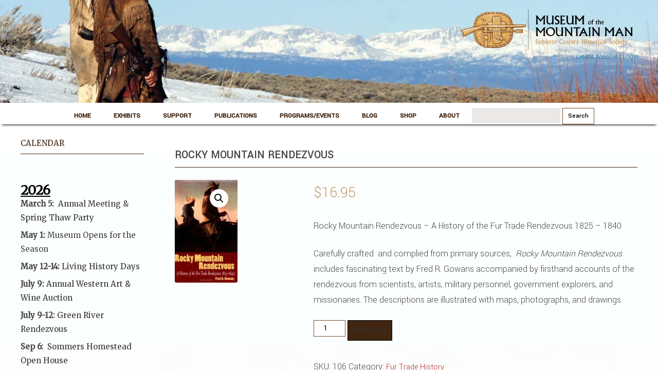

--- FILE ---
content_type: text/html; charset=UTF-8
request_url: https://museumofthemountainman.com/product/rocky-mountain-rendezvous/
body_size: 16410
content:
<!DOCTYPE html>
<!--[if IE 7]>
<html class="ie ie7" lang="en-US">
<![endif]-->
<!--[if IE 8]>
<html class="ie ie8" lang="en-US">
<![endif]-->
<!--[if !(IE 7) | !(IE 8)  ]><!-->
<html lang="en-US">
<!--<![endif]-->
<head>
<link href='http://fonts.googleapis.com/css?family=Buenard' rel='stylesheet' type='text/css'>
<meta charset="UTF-8" />
<meta name="viewport" content="width=device-width" />
<title>Rocky Mountain Rendezvous - Museum of the Mountain Man</title>
<link rel="profile" href="http://gmpg.org/xfn/11" />
<link rel="pingback" href="https://museumofthemountainman.com/xmlrpc.php" />
<!--[if lt IE 9]>
<script src="https://museumofthemountainman.com/wp-content/themes/MountainManMuseum/js/html5.js" type="text/javascript"></script>
<![endif]-->
<meta name='robots' content='index, follow, max-image-preview:large, max-snippet:-1, max-video-preview:-1' />

	<!-- This site is optimized with the Yoast SEO plugin v26.7 - https://yoast.com/wordpress/plugins/seo/ -->
	<link rel="canonical" href="https://museumofthemountainman.com/product/rocky-mountain-rendezvous/" />
	<meta name="twitter:card" content="summary_large_image" />
	<meta name="twitter:title" content="Rocky Mountain Rendezvous - Museum of the Mountain Man" />
	<meta name="twitter:description" content="Rocky Mountain Rendezvous - A History of the Fur Trade Rendezvous 1825 - 1840  Carefully crafted  and complied from primary sources,  Rocky Mountain Rendezvous includes fascinating text by Fred R. Gowans accompanied by firsthand accounts of the rendezvous from scientists, artists, military personnel, government explorers, and missionaries. The descriptions are illustrated with maps, photographs, and drawings." />
	<meta name="twitter:image" content="https://museumofthemountainman.com/wp-content/uploads/2014/05/8447522.jpg" />
	<meta name="twitter:label1" content="Est. reading time" />
	<meta name="twitter:data1" content="1 minute" />
	<script type="application/ld+json" class="yoast-schema-graph">{"@context":"https://schema.org","@graph":[{"@type":"WebPage","@id":"https://museumofthemountainman.com/product/rocky-mountain-rendezvous/","url":"https://museumofthemountainman.com/product/rocky-mountain-rendezvous/","name":"Rocky Mountain Rendezvous - Museum of the Mountain Man","isPartOf":{"@id":"https://museumofthemountainman.com/#website"},"primaryImageOfPage":{"@id":"https://museumofthemountainman.com/product/rocky-mountain-rendezvous/#primaryimage"},"image":{"@id":"https://museumofthemountainman.com/product/rocky-mountain-rendezvous/#primaryimage"},"thumbnailUrl":"https://museumofthemountainman.com/wp-content/uploads/2014/05/8447522.jpg","datePublished":"2014-05-30T22:05:51+00:00","dateModified":"2025-01-03T01:56:35+00:00","breadcrumb":{"@id":"https://museumofthemountainman.com/product/rocky-mountain-rendezvous/#breadcrumb"},"inLanguage":"en-US","potentialAction":[{"@type":"ReadAction","target":["https://museumofthemountainman.com/product/rocky-mountain-rendezvous/"]}]},{"@type":"ImageObject","inLanguage":"en-US","@id":"https://museumofthemountainman.com/product/rocky-mountain-rendezvous/#primaryimage","url":"https://museumofthemountainman.com/wp-content/uploads/2014/05/8447522.jpg","contentUrl":"https://museumofthemountainman.com/wp-content/uploads/2014/05/8447522.jpg","width":122,"height":200},{"@type":"BreadcrumbList","@id":"https://museumofthemountainman.com/product/rocky-mountain-rendezvous/#breadcrumb","itemListElement":[{"@type":"ListItem","position":1,"name":"Home","item":"https://museumofthemountainman.com/"},{"@type":"ListItem","position":2,"name":"Rocky Mountain Rendezvous"}]},{"@type":"WebSite","@id":"https://museumofthemountainman.com/#website","url":"https://museumofthemountainman.com/","name":"Museum of the Mountain Man","description":"Pinedale, Wyoming","potentialAction":[{"@type":"SearchAction","target":{"@type":"EntryPoint","urlTemplate":"https://museumofthemountainman.com/?s={search_term_string}"},"query-input":{"@type":"PropertyValueSpecification","valueRequired":true,"valueName":"search_term_string"}}],"inLanguage":"en-US"}]}</script>
	<!-- / Yoast SEO plugin. -->


<link rel='dns-prefetch' href='//fonts.googleapis.com' />
<link rel='dns-prefetch' href='//www.googletagmanager.com' />
<link rel="alternate" type="application/rss+xml" title="Museum of the Mountain Man &raquo; Feed" href="https://museumofthemountainman.com/feed/" />
<link rel="alternate" type="application/rss+xml" title="Museum of the Mountain Man &raquo; Comments Feed" href="https://museumofthemountainman.com/comments/feed/" />
<link rel="alternate" title="oEmbed (JSON)" type="application/json+oembed" href="https://museumofthemountainman.com/wp-json/oembed/1.0/embed?url=https%3A%2F%2Fmuseumofthemountainman.com%2Fproduct%2Frocky-mountain-rendezvous%2F" />
<link rel="alternate" title="oEmbed (XML)" type="text/xml+oembed" href="https://museumofthemountainman.com/wp-json/oembed/1.0/embed?url=https%3A%2F%2Fmuseumofthemountainman.com%2Fproduct%2Frocky-mountain-rendezvous%2F&#038;format=xml" />
<style id='wp-img-auto-sizes-contain-inline-css' type='text/css'>
img:is([sizes=auto i],[sizes^="auto," i]){contain-intrinsic-size:3000px 1500px}
/*# sourceURL=wp-img-auto-sizes-contain-inline-css */
</style>
<link rel='stylesheet' id='gpress-css-css' href='https://museumofthemountainman.com/wp-content/plugins/gPress//css/gpress.css?ver=6.9' type='text/css' media='all' />
<style id='wp-emoji-styles-inline-css' type='text/css'>

	img.wp-smiley, img.emoji {
		display: inline !important;
		border: none !important;
		box-shadow: none !important;
		height: 1em !important;
		width: 1em !important;
		margin: 0 0.07em !important;
		vertical-align: -0.1em !important;
		background: none !important;
		padding: 0 !important;
	}
/*# sourceURL=wp-emoji-styles-inline-css */
</style>
<style id='wp-block-library-inline-css' type='text/css'>
:root{--wp-block-synced-color:#7a00df;--wp-block-synced-color--rgb:122,0,223;--wp-bound-block-color:var(--wp-block-synced-color);--wp-editor-canvas-background:#ddd;--wp-admin-theme-color:#007cba;--wp-admin-theme-color--rgb:0,124,186;--wp-admin-theme-color-darker-10:#006ba1;--wp-admin-theme-color-darker-10--rgb:0,107,160.5;--wp-admin-theme-color-darker-20:#005a87;--wp-admin-theme-color-darker-20--rgb:0,90,135;--wp-admin-border-width-focus:2px}@media (min-resolution:192dpi){:root{--wp-admin-border-width-focus:1.5px}}.wp-element-button{cursor:pointer}:root .has-very-light-gray-background-color{background-color:#eee}:root .has-very-dark-gray-background-color{background-color:#313131}:root .has-very-light-gray-color{color:#eee}:root .has-very-dark-gray-color{color:#313131}:root .has-vivid-green-cyan-to-vivid-cyan-blue-gradient-background{background:linear-gradient(135deg,#00d084,#0693e3)}:root .has-purple-crush-gradient-background{background:linear-gradient(135deg,#34e2e4,#4721fb 50%,#ab1dfe)}:root .has-hazy-dawn-gradient-background{background:linear-gradient(135deg,#faaca8,#dad0ec)}:root .has-subdued-olive-gradient-background{background:linear-gradient(135deg,#fafae1,#67a671)}:root .has-atomic-cream-gradient-background{background:linear-gradient(135deg,#fdd79a,#004a59)}:root .has-nightshade-gradient-background{background:linear-gradient(135deg,#330968,#31cdcf)}:root .has-midnight-gradient-background{background:linear-gradient(135deg,#020381,#2874fc)}:root{--wp--preset--font-size--normal:16px;--wp--preset--font-size--huge:42px}.has-regular-font-size{font-size:1em}.has-larger-font-size{font-size:2.625em}.has-normal-font-size{font-size:var(--wp--preset--font-size--normal)}.has-huge-font-size{font-size:var(--wp--preset--font-size--huge)}.has-text-align-center{text-align:center}.has-text-align-left{text-align:left}.has-text-align-right{text-align:right}.has-fit-text{white-space:nowrap!important}#end-resizable-editor-section{display:none}.aligncenter{clear:both}.items-justified-left{justify-content:flex-start}.items-justified-center{justify-content:center}.items-justified-right{justify-content:flex-end}.items-justified-space-between{justify-content:space-between}.screen-reader-text{border:0;clip-path:inset(50%);height:1px;margin:-1px;overflow:hidden;padding:0;position:absolute;width:1px;word-wrap:normal!important}.screen-reader-text:focus{background-color:#ddd;clip-path:none;color:#444;display:block;font-size:1em;height:auto;left:5px;line-height:normal;padding:15px 23px 14px;text-decoration:none;top:5px;width:auto;z-index:100000}html :where(.has-border-color){border-style:solid}html :where([style*=border-top-color]){border-top-style:solid}html :where([style*=border-right-color]){border-right-style:solid}html :where([style*=border-bottom-color]){border-bottom-style:solid}html :where([style*=border-left-color]){border-left-style:solid}html :where([style*=border-width]){border-style:solid}html :where([style*=border-top-width]){border-top-style:solid}html :where([style*=border-right-width]){border-right-style:solid}html :where([style*=border-bottom-width]){border-bottom-style:solid}html :where([style*=border-left-width]){border-left-style:solid}html :where(img[class*=wp-image-]){height:auto;max-width:100%}:where(figure){margin:0 0 1em}html :where(.is-position-sticky){--wp-admin--admin-bar--position-offset:var(--wp-admin--admin-bar--height,0px)}@media screen and (max-width:600px){html :where(.is-position-sticky){--wp-admin--admin-bar--position-offset:0px}}

/*# sourceURL=wp-block-library-inline-css */
</style><link rel='stylesheet' id='wc-blocks-style-css' href='https://museumofthemountainman.com/wp-content/plugins/woocommerce/assets/client/blocks/wc-blocks.css?ver=wc-10.4.3' type='text/css' media='all' />
<style id='global-styles-inline-css' type='text/css'>
:root{--wp--preset--aspect-ratio--square: 1;--wp--preset--aspect-ratio--4-3: 4/3;--wp--preset--aspect-ratio--3-4: 3/4;--wp--preset--aspect-ratio--3-2: 3/2;--wp--preset--aspect-ratio--2-3: 2/3;--wp--preset--aspect-ratio--16-9: 16/9;--wp--preset--aspect-ratio--9-16: 9/16;--wp--preset--color--black: #000000;--wp--preset--color--cyan-bluish-gray: #abb8c3;--wp--preset--color--white: #ffffff;--wp--preset--color--pale-pink: #f78da7;--wp--preset--color--vivid-red: #cf2e2e;--wp--preset--color--luminous-vivid-orange: #ff6900;--wp--preset--color--luminous-vivid-amber: #fcb900;--wp--preset--color--light-green-cyan: #7bdcb5;--wp--preset--color--vivid-green-cyan: #00d084;--wp--preset--color--pale-cyan-blue: #8ed1fc;--wp--preset--color--vivid-cyan-blue: #0693e3;--wp--preset--color--vivid-purple: #9b51e0;--wp--preset--gradient--vivid-cyan-blue-to-vivid-purple: linear-gradient(135deg,rgb(6,147,227) 0%,rgb(155,81,224) 100%);--wp--preset--gradient--light-green-cyan-to-vivid-green-cyan: linear-gradient(135deg,rgb(122,220,180) 0%,rgb(0,208,130) 100%);--wp--preset--gradient--luminous-vivid-amber-to-luminous-vivid-orange: linear-gradient(135deg,rgb(252,185,0) 0%,rgb(255,105,0) 100%);--wp--preset--gradient--luminous-vivid-orange-to-vivid-red: linear-gradient(135deg,rgb(255,105,0) 0%,rgb(207,46,46) 100%);--wp--preset--gradient--very-light-gray-to-cyan-bluish-gray: linear-gradient(135deg,rgb(238,238,238) 0%,rgb(169,184,195) 100%);--wp--preset--gradient--cool-to-warm-spectrum: linear-gradient(135deg,rgb(74,234,220) 0%,rgb(151,120,209) 20%,rgb(207,42,186) 40%,rgb(238,44,130) 60%,rgb(251,105,98) 80%,rgb(254,248,76) 100%);--wp--preset--gradient--blush-light-purple: linear-gradient(135deg,rgb(255,206,236) 0%,rgb(152,150,240) 100%);--wp--preset--gradient--blush-bordeaux: linear-gradient(135deg,rgb(254,205,165) 0%,rgb(254,45,45) 50%,rgb(107,0,62) 100%);--wp--preset--gradient--luminous-dusk: linear-gradient(135deg,rgb(255,203,112) 0%,rgb(199,81,192) 50%,rgb(65,88,208) 100%);--wp--preset--gradient--pale-ocean: linear-gradient(135deg,rgb(255,245,203) 0%,rgb(182,227,212) 50%,rgb(51,167,181) 100%);--wp--preset--gradient--electric-grass: linear-gradient(135deg,rgb(202,248,128) 0%,rgb(113,206,126) 100%);--wp--preset--gradient--midnight: linear-gradient(135deg,rgb(2,3,129) 0%,rgb(40,116,252) 100%);--wp--preset--font-size--small: 13px;--wp--preset--font-size--medium: 20px;--wp--preset--font-size--large: 36px;--wp--preset--font-size--x-large: 42px;--wp--preset--spacing--20: 0.44rem;--wp--preset--spacing--30: 0.67rem;--wp--preset--spacing--40: 1rem;--wp--preset--spacing--50: 1.5rem;--wp--preset--spacing--60: 2.25rem;--wp--preset--spacing--70: 3.38rem;--wp--preset--spacing--80: 5.06rem;--wp--preset--shadow--natural: 6px 6px 9px rgba(0, 0, 0, 0.2);--wp--preset--shadow--deep: 12px 12px 50px rgba(0, 0, 0, 0.4);--wp--preset--shadow--sharp: 6px 6px 0px rgba(0, 0, 0, 0.2);--wp--preset--shadow--outlined: 6px 6px 0px -3px rgb(255, 255, 255), 6px 6px rgb(0, 0, 0);--wp--preset--shadow--crisp: 6px 6px 0px rgb(0, 0, 0);}:where(.is-layout-flex){gap: 0.5em;}:where(.is-layout-grid){gap: 0.5em;}body .is-layout-flex{display: flex;}.is-layout-flex{flex-wrap: wrap;align-items: center;}.is-layout-flex > :is(*, div){margin: 0;}body .is-layout-grid{display: grid;}.is-layout-grid > :is(*, div){margin: 0;}:where(.wp-block-columns.is-layout-flex){gap: 2em;}:where(.wp-block-columns.is-layout-grid){gap: 2em;}:where(.wp-block-post-template.is-layout-flex){gap: 1.25em;}:where(.wp-block-post-template.is-layout-grid){gap: 1.25em;}.has-black-color{color: var(--wp--preset--color--black) !important;}.has-cyan-bluish-gray-color{color: var(--wp--preset--color--cyan-bluish-gray) !important;}.has-white-color{color: var(--wp--preset--color--white) !important;}.has-pale-pink-color{color: var(--wp--preset--color--pale-pink) !important;}.has-vivid-red-color{color: var(--wp--preset--color--vivid-red) !important;}.has-luminous-vivid-orange-color{color: var(--wp--preset--color--luminous-vivid-orange) !important;}.has-luminous-vivid-amber-color{color: var(--wp--preset--color--luminous-vivid-amber) !important;}.has-light-green-cyan-color{color: var(--wp--preset--color--light-green-cyan) !important;}.has-vivid-green-cyan-color{color: var(--wp--preset--color--vivid-green-cyan) !important;}.has-pale-cyan-blue-color{color: var(--wp--preset--color--pale-cyan-blue) !important;}.has-vivid-cyan-blue-color{color: var(--wp--preset--color--vivid-cyan-blue) !important;}.has-vivid-purple-color{color: var(--wp--preset--color--vivid-purple) !important;}.has-black-background-color{background-color: var(--wp--preset--color--black) !important;}.has-cyan-bluish-gray-background-color{background-color: var(--wp--preset--color--cyan-bluish-gray) !important;}.has-white-background-color{background-color: var(--wp--preset--color--white) !important;}.has-pale-pink-background-color{background-color: var(--wp--preset--color--pale-pink) !important;}.has-vivid-red-background-color{background-color: var(--wp--preset--color--vivid-red) !important;}.has-luminous-vivid-orange-background-color{background-color: var(--wp--preset--color--luminous-vivid-orange) !important;}.has-luminous-vivid-amber-background-color{background-color: var(--wp--preset--color--luminous-vivid-amber) !important;}.has-light-green-cyan-background-color{background-color: var(--wp--preset--color--light-green-cyan) !important;}.has-vivid-green-cyan-background-color{background-color: var(--wp--preset--color--vivid-green-cyan) !important;}.has-pale-cyan-blue-background-color{background-color: var(--wp--preset--color--pale-cyan-blue) !important;}.has-vivid-cyan-blue-background-color{background-color: var(--wp--preset--color--vivid-cyan-blue) !important;}.has-vivid-purple-background-color{background-color: var(--wp--preset--color--vivid-purple) !important;}.has-black-border-color{border-color: var(--wp--preset--color--black) !important;}.has-cyan-bluish-gray-border-color{border-color: var(--wp--preset--color--cyan-bluish-gray) !important;}.has-white-border-color{border-color: var(--wp--preset--color--white) !important;}.has-pale-pink-border-color{border-color: var(--wp--preset--color--pale-pink) !important;}.has-vivid-red-border-color{border-color: var(--wp--preset--color--vivid-red) !important;}.has-luminous-vivid-orange-border-color{border-color: var(--wp--preset--color--luminous-vivid-orange) !important;}.has-luminous-vivid-amber-border-color{border-color: var(--wp--preset--color--luminous-vivid-amber) !important;}.has-light-green-cyan-border-color{border-color: var(--wp--preset--color--light-green-cyan) !important;}.has-vivid-green-cyan-border-color{border-color: var(--wp--preset--color--vivid-green-cyan) !important;}.has-pale-cyan-blue-border-color{border-color: var(--wp--preset--color--pale-cyan-blue) !important;}.has-vivid-cyan-blue-border-color{border-color: var(--wp--preset--color--vivid-cyan-blue) !important;}.has-vivid-purple-border-color{border-color: var(--wp--preset--color--vivid-purple) !important;}.has-vivid-cyan-blue-to-vivid-purple-gradient-background{background: var(--wp--preset--gradient--vivid-cyan-blue-to-vivid-purple) !important;}.has-light-green-cyan-to-vivid-green-cyan-gradient-background{background: var(--wp--preset--gradient--light-green-cyan-to-vivid-green-cyan) !important;}.has-luminous-vivid-amber-to-luminous-vivid-orange-gradient-background{background: var(--wp--preset--gradient--luminous-vivid-amber-to-luminous-vivid-orange) !important;}.has-luminous-vivid-orange-to-vivid-red-gradient-background{background: var(--wp--preset--gradient--luminous-vivid-orange-to-vivid-red) !important;}.has-very-light-gray-to-cyan-bluish-gray-gradient-background{background: var(--wp--preset--gradient--very-light-gray-to-cyan-bluish-gray) !important;}.has-cool-to-warm-spectrum-gradient-background{background: var(--wp--preset--gradient--cool-to-warm-spectrum) !important;}.has-blush-light-purple-gradient-background{background: var(--wp--preset--gradient--blush-light-purple) !important;}.has-blush-bordeaux-gradient-background{background: var(--wp--preset--gradient--blush-bordeaux) !important;}.has-luminous-dusk-gradient-background{background: var(--wp--preset--gradient--luminous-dusk) !important;}.has-pale-ocean-gradient-background{background: var(--wp--preset--gradient--pale-ocean) !important;}.has-electric-grass-gradient-background{background: var(--wp--preset--gradient--electric-grass) !important;}.has-midnight-gradient-background{background: var(--wp--preset--gradient--midnight) !important;}.has-small-font-size{font-size: var(--wp--preset--font-size--small) !important;}.has-medium-font-size{font-size: var(--wp--preset--font-size--medium) !important;}.has-large-font-size{font-size: var(--wp--preset--font-size--large) !important;}.has-x-large-font-size{font-size: var(--wp--preset--font-size--x-large) !important;}
/*# sourceURL=global-styles-inline-css */
</style>

<style id='classic-theme-styles-inline-css' type='text/css'>
/*! This file is auto-generated */
.wp-block-button__link{color:#fff;background-color:#32373c;border-radius:9999px;box-shadow:none;text-decoration:none;padding:calc(.667em + 2px) calc(1.333em + 2px);font-size:1.125em}.wp-block-file__button{background:#32373c;color:#fff;text-decoration:none}
/*# sourceURL=/wp-includes/css/classic-themes.min.css */
</style>
<link rel='stylesheet' id='ctct_form_styles-css' href='https://museumofthemountainman.com/wp-content/plugins/constant-contact-forms/assets/css/style.css?ver=2.15.2' type='text/css' media='all' />
<link rel='stylesheet' id='photoswipe-css' href='https://museumofthemountainman.com/wp-content/plugins/woocommerce/assets/css/photoswipe/photoswipe.min.css?ver=10.4.3' type='text/css' media='all' />
<link rel='stylesheet' id='photoswipe-default-skin-css' href='https://museumofthemountainman.com/wp-content/plugins/woocommerce/assets/css/photoswipe/default-skin/default-skin.min.css?ver=10.4.3' type='text/css' media='all' />
<link rel='stylesheet' id='woocommerce-layout-css' href='https://museumofthemountainman.com/wp-content/plugins/woocommerce/assets/css/woocommerce-layout.css?ver=10.4.3' type='text/css' media='all' />
<link rel='stylesheet' id='woocommerce-smallscreen-css' href='https://museumofthemountainman.com/wp-content/plugins/woocommerce/assets/css/woocommerce-smallscreen.css?ver=10.4.3' type='text/css' media='only screen and (max-width: 768px)' />
<link rel='stylesheet' id='woocommerce-general-css' href='https://museumofthemountainman.com/wp-content/plugins/woocommerce/assets/css/woocommerce.css?ver=10.4.3' type='text/css' media='all' />
<style id='woocommerce-inline-inline-css' type='text/css'>
.woocommerce form .form-row .required { visibility: visible; }
/*# sourceURL=woocommerce-inline-inline-css */
</style>
<link rel='stylesheet' id='wooslider-flexslider-css' href='https://museumofthemountainman.com/wp-content/plugins/wooslider/assets/css/flexslider.css?ver=2.0.1' type='text/css' media='all' />
<link rel='stylesheet' id='wooslider-common-css' href='https://museumofthemountainman.com/wp-content/plugins/wooslider/assets/css/style.css?ver=2.0.1' type='text/css' media='all' />
<link rel='stylesheet' id='google-fonts-css' href='//fonts.googleapis.com/css?family=Meddon%7CYantramanav%3A300%2C500%22+rel%3D%22stylesheet%22&#038;ver=6.9' type='text/css' media='all' />
<link rel='stylesheet' id='twentytwelve-fonts-css' href='https://fonts.googleapis.com/css?family=Open+Sans:400italic,700italic,400,700&#038;subset=latin,latin-ext' type='text/css' media='all' />
<link rel='stylesheet' id='twentytwelve-style-css' href='https://museumofthemountainman.com/wp-content/themes/MountainManMuseum/style.css?ver=6.9' type='text/css' media='all' />
<link rel='stylesheet' id='mountainmanmuseum-style-css' href='https://museumofthemountainman.com/wp-content/themes/MountainManMuseum/css/mountainmanmuseum.css' type='text/css' media='all' />
<link rel='stylesheet' id='wooslider-override-style-css' href='https://museumofthemountainman.com/wp-content/themes/MountainManMuseum/css/wooslider.css' type='text/css' media='all' />
<link rel='stylesheet' id='woocommerce_css-css' href='https://museumofthemountainman.com/wp-content/themes/MountainManMuseum/css/woocommerce.css?ver=1561735315' type='text/css' media='all' />
<script type="text/javascript" src="https://museumofthemountainman.com/wp-includes/js/jquery/jquery.min.js?ver=3.7.1" id="jquery-core-js"></script>
<script type="text/javascript" src="https://museumofthemountainman.com/wp-includes/js/jquery/jquery-migrate.min.js?ver=3.4.1" id="jquery-migrate-js"></script>
<script type="text/javascript" src="https://museumofthemountainman.com/wp-content/plugins/woocommerce/assets/js/jquery-blockui/jquery.blockUI.min.js?ver=2.7.0-wc.10.4.3" id="wc-jquery-blockui-js" defer="defer" data-wp-strategy="defer"></script>
<script type="text/javascript" id="wc-add-to-cart-js-extra">
/* <![CDATA[ */
var wc_add_to_cart_params = {"ajax_url":"/wp-admin/admin-ajax.php","wc_ajax_url":"/?wc-ajax=%%endpoint%%","i18n_view_cart":"View cart","cart_url":"https://museumofthemountainman.com/cart/","is_cart":"","cart_redirect_after_add":"no"};
//# sourceURL=wc-add-to-cart-js-extra
/* ]]> */
</script>
<script type="text/javascript" src="https://museumofthemountainman.com/wp-content/plugins/woocommerce/assets/js/frontend/add-to-cart.min.js?ver=10.4.3" id="wc-add-to-cart-js" defer="defer" data-wp-strategy="defer"></script>
<script type="text/javascript" src="https://museumofthemountainman.com/wp-content/plugins/woocommerce/assets/js/zoom/jquery.zoom.min.js?ver=1.7.21-wc.10.4.3" id="wc-zoom-js" defer="defer" data-wp-strategy="defer"></script>
<script type="text/javascript" src="https://museumofthemountainman.com/wp-content/plugins/woocommerce/assets/js/flexslider/jquery.flexslider.min.js?ver=2.7.2-wc.10.4.3" id="wc-flexslider-js" defer="defer" data-wp-strategy="defer"></script>
<script type="text/javascript" src="https://museumofthemountainman.com/wp-content/plugins/woocommerce/assets/js/photoswipe/photoswipe.min.js?ver=4.1.1-wc.10.4.3" id="wc-photoswipe-js" defer="defer" data-wp-strategy="defer"></script>
<script type="text/javascript" src="https://museumofthemountainman.com/wp-content/plugins/woocommerce/assets/js/photoswipe/photoswipe-ui-default.min.js?ver=4.1.1-wc.10.4.3" id="wc-photoswipe-ui-default-js" defer="defer" data-wp-strategy="defer"></script>
<script type="text/javascript" id="wc-single-product-js-extra">
/* <![CDATA[ */
var wc_single_product_params = {"i18n_required_rating_text":"Please select a rating","i18n_rating_options":["1 of 5 stars","2 of 5 stars","3 of 5 stars","4 of 5 stars","5 of 5 stars"],"i18n_product_gallery_trigger_text":"View full-screen image gallery","review_rating_required":"yes","flexslider":{"rtl":false,"animation":"slide","smoothHeight":true,"directionNav":false,"controlNav":"thumbnails","slideshow":false,"animationSpeed":500,"animationLoop":false,"allowOneSlide":false},"zoom_enabled":"1","zoom_options":[],"photoswipe_enabled":"1","photoswipe_options":{"shareEl":false,"closeOnScroll":false,"history":false,"hideAnimationDuration":0,"showAnimationDuration":0},"flexslider_enabled":"1"};
//# sourceURL=wc-single-product-js-extra
/* ]]> */
</script>
<script type="text/javascript" src="https://museumofthemountainman.com/wp-content/plugins/woocommerce/assets/js/frontend/single-product.min.js?ver=10.4.3" id="wc-single-product-js" defer="defer" data-wp-strategy="defer"></script>
<script type="text/javascript" src="https://museumofthemountainman.com/wp-content/plugins/woocommerce/assets/js/js-cookie/js.cookie.min.js?ver=2.1.4-wc.10.4.3" id="wc-js-cookie-js" defer="defer" data-wp-strategy="defer"></script>
<script type="text/javascript" id="woocommerce-js-extra">
/* <![CDATA[ */
var woocommerce_params = {"ajax_url":"/wp-admin/admin-ajax.php","wc_ajax_url":"/?wc-ajax=%%endpoint%%","i18n_password_show":"Show password","i18n_password_hide":"Hide password"};
//# sourceURL=woocommerce-js-extra
/* ]]> */
</script>
<script type="text/javascript" src="https://museumofthemountainman.com/wp-content/plugins/woocommerce/assets/js/frontend/woocommerce.min.js?ver=10.4.3" id="woocommerce-js" defer="defer" data-wp-strategy="defer"></script>
<script type="text/javascript" src="https://museumofthemountainman.com/wp-content/plugins/gPress//js/gpress.js?ver=6.9" id="gpress-js-js"></script>
<link rel="https://api.w.org/" href="https://museumofthemountainman.com/wp-json/" /><link rel="alternate" title="JSON" type="application/json" href="https://museumofthemountainman.com/wp-json/wp/v2/product/2004" /><link rel="EditURI" type="application/rsd+xml" title="RSD" href="https://museumofthemountainman.com/xmlrpc.php?rsd" />
<meta name="generator" content="WordPress 6.9" />
<meta name="generator" content="WooCommerce 10.4.3" />
<link rel='shortlink' href='https://museumofthemountainman.com/?p=2004' />
	<link rel="preconnect" href="https://fonts.googleapis.com">
	<link rel="preconnect" href="https://fonts.gstatic.com">
	<link href='https://fonts.googleapis.com/css2?display=swap&family=Cormorant+Garamond&family=Parisienne&family=Merriweather' rel='stylesheet'><meta name="generator" content="Site Kit by Google 1.170.0" />	<noscript><style>.woocommerce-product-gallery{ opacity: 1 !important; }</style></noscript>
		<style type="text/css" id="twentytwelve-header-css">
			.site-title,
		.site-description {
			position: absolute;
			clip: rect(1px 1px 1px 1px); /* IE7 */
			clip: rect(1px, 1px, 1px, 1px);
		}
		</style>
	<style type="text/css" id="custom-background-css">
body.custom-background { background-color: #ffffff; }
</style>
	<link rel="icon" href="https://museumofthemountainman.com/wp-content/uploads/2014/08/cropped-mmm-logo-32x32.jpg" sizes="32x32" />
<link rel="icon" href="https://museumofthemountainman.com/wp-content/uploads/2014/08/cropped-mmm-logo-192x192.jpg" sizes="192x192" />
<link rel="apple-touch-icon" href="https://museumofthemountainman.com/wp-content/uploads/2014/08/cropped-mmm-logo-180x180.jpg" />
<meta name="msapplication-TileImage" content="https://museumofthemountainman.com/wp-content/uploads/2014/08/cropped-mmm-logo-270x270.jpg" />
		<style type="text/css" id="wp-custom-css">
			body.woocommerce-page #content {
    float: right;
    padding-top: 20px;
    width: 100%;
}
.entry-content p, .entry-summary p, .comment-content p, .mu_register p{
	clear:both;
}
/* GTtile titles and links inside them with Parisienne font */
h2.gtile-title,
.entry-content h2.gtile-title,
h2.gtile-title a,
.entry-content h2.gtile-title a {
margin: 0 0 15px 0;               /* Space below */
font-family: "Merriwether", cursive; /* Changed font to Parisienne */
font-size: 24px;                  /* Same size as before */
font-weight: normal;               /* Parisienne looks elegant without bold */
color: #402511;                   /* Dark brown color */
text-align: center;                /* Center-aligned */
line-height: 1.2;                  /* Better readability */
text-decoration: none;             /* Remove underline from links */
}
/* Front-page widget headings with Parisienne font */
.page-template-new-front-page .widget-area .widget h3 {
text-transform: capitalize;
font-family: "Parisienne", cursive;  /* Updated to Parisienne */
font-size: 24px;                     /* Matches GTtile titles */
font-weight: normal;                  /* Elegant, not bold */
text-align: center;                   /* Center-aligned like GTtile titles */
color: #402511;                       /* Same dark brown color */
margin-bottom: 15px;                  /* Adds spacing below heading */
border-bottom: 0;                     /* Remove underline if present */
}
/* Homepage visitor section widget titles with Parisienne font */
.page-template-new-front-page .homepage-visitor-section aside .widget-title {
text-transform: capitalize;          /* Capitalize each word */
font-family: "Parisienne", cursive;  /* Updated to Parisienne */
font-size: 36px;                      /* Adjust size as needed */
font-weight: normal;                  /* Elegant, not bold */
color: #402511;                       /* Matches other headings */
margin-bottom: 15px;                  /* Adds spacing below heading */
}
/* Ensure headings with links use Parisienne and correct color */
h2.gtile-title a,
.entry-content h2.gtile-title a,
.page-template-new-front-page .widget-area .widget h3 a,
.page-template-new-front-page .homepage-visitor-section aside .widget-title a {
font-family: "Parisienne", cursive;
font-size: inherit;           /* Keep same size as heading */
color: #402511;               /* Match heading color */
text-decoration: none;        /* Remove underline */
}
/* Front-page grid/tile headings (Alfred Jacob Miller and others) */
h2.gtile-title,
.entry-content h2.gtile-title,
h2.gtile-title a,
.entry-content h2.gtile-title a {
font-family: "Parisienne", cursive;  /* Parisienne font */
font-size: 24px;                     /* Match widget headings */
font-weight: normal;                  /* Elegant, not bold */
color: #402511;                       /* Dark brown, consistent with other headings */
text-align: center;                   /* Center-aligned */
line-height: 1.2;
text-decoration: none;                /* Remove underline from links */
}
/* Support page headings - progressively larger sizes */
.page-id-21904 h1.wp-block-heading 
}
.page-id-21904 .big-heading {
    font-size: 3.em !important;   /* bigger than before */
    line-height: 1.2 !important; /* adjust spacing if needed */
    font-family: inherit !important;
}
.page-id-21904 .big-heading {
    font-size:5em !important;    /* increase to desired size */
    max-font-size: none !important; /* override any theme max */
    line-height: 1.5 !important;
    font-family: inherit !important;
}
/* Force big headings to display larger text on live page */
.page-id-21904 .big-heading {
    font-size: 3.5em !important; /* adjust as desired */
    line-height: 1.2 !important;
    font-family: inherit !important;
}
/* Apply Merriweather font to all widget titles and content */
.widget,
.widget-title,
.widget h1,
.widget h2,
.widget h3,
.widget h4,
.widget h5,
.widget h6,
.widget p,
.widget span,
.widget li {
font-family: 'Merriweather', serif !important;
}











		</style>
			<style id="egf-frontend-styles" type="text/css">
		p {} h1 {} h2 {color: #000000;font-family: 'Cormorant Garamond', sans-serif;font-size: 25px;font-style: normal;font-weight: 400;text-decoration: none;} h3 {font-family: 'Cormorant Garamond', sans-serif;font-size: 64px;font-style: normal;font-weight: 400;line-height: 2.3;} h4 {color: #000000;font-family: 'Parisienne', sans-serif;font-size: 100px;font-style: normal;letter-spacing: 1px;line-height: 3.8;text-decoration: none;} h5 {font-family: 'Merriweather', sans-serif;font-style: normal;font-weight: 400;text-decoration: none;text-transform: none;} h6 {font-family: 'Merriweather', sans-serif;font-style: normal;font-weight: 400;} 	</style>
	<script>
  (function(i,s,o,g,r,a,m){i['GoogleAnalyticsObject']=r;i[r]=i[r]||function(){
  (i[r].q=i[r].q||[]).push(arguments)},i[r].l=1*new Date();a=s.createElement(o),
  m=s.getElementsByTagName(o)[0];a.async=1;a.src=g;m.parentNode.insertBefore(a,m)
  })(window,document,'script','//www.google-analytics.com/analytics.js','ga');

  ga('create', 'UA-46230636-1', 'auto');
  ga('send', 'pageview');

</script>
</head>

<body class="wp-singular product-template-default single single-product postid-2004 custom-background wp-theme-MountainManMuseum theme-MountainManMuseum woocommerce woocommerce-page woocommerce-no-js ctct-MountainManMuseum custom-background-white custom-font-enabled">
<div id="page" class="hfeed site">

    <div class="logo">
    

		<a href="https://museumofthemountainman.com/"><img src="https://museumofthemountainman.com/wp-content/themes/MountainManMuseum/images/mmmuseum_logo2.png" class="center" /></a> 
        

      
            <div id="new-account_area">
			                        <a href="https://museumofthemountainman.com/wp-login.php?action=register">Create Account</a> | 
					<a href="https://museumofthemountainman.com/my-account/">Login</a>
                            </div>
         

        
    </div> 
	
    <header id="masthead" class="site-header" role="banner">
		<hgroup>
			<h1 class="site-title"><a href="https://museumofthemountainman.com/" title="Museum of the Mountain Man" rel="home">Museum of the Mountain Man</a></h1>
			<h2 class="site-description">Pinedale, Wyoming</h2>
		</hgroup>

		<nav id="site-navigation" class="main-navigation" role="navigation">
			<h3 class="menu-toggle">Menu</h3>
			<a class="assistive-text" href="#content" title="Skip to content">Skip to content</a>
			<div class="menu-main-menu-container"><ul id="menu-main-menu" class="nav-menu"><li id="menu-item-50" class="menu-item menu-item-type-post_type menu-item-object-page menu-item-home menu-item-has-children menu-item-50"><a href="https://museumofthemountainman.com/">Home</a>
<ul class="sub-menu">
	<li id="menu-item-716" class="menu-item menu-item-type-post_type menu-item-object-page menu-item-716"><a href="https://museumofthemountainman.com/museum-mountain-man/hours-admission/">Hours &#038; Admission</a></li>
	<li id="menu-item-715" class="menu-item menu-item-type-post_type menu-item-object-page menu-item-715"><a href="https://museumofthemountainman.com/museum-mountain-man/directions/">Directions</a></li>
</ul>
</li>
<li id="menu-item-51" class="menu-item menu-item-type-taxonomy menu-item-object-category menu-item-has-children menu-item-51"><a href="https://museumofthemountainman.com/category/exhibits/">Exhibits</a>
<ul class="sub-menu">
	<li id="menu-item-723" class="menu-item menu-item-type-taxonomy menu-item-object-category menu-item-723"><a href="https://museumofthemountainman.com/category/exhibits/permanent-collection/">Permanent Collection</a></li>
	<li id="menu-item-719" class="menu-item menu-item-type-taxonomy menu-item-object-category menu-item-719"><a href="https://museumofthemountainman.com/category/exhibits/current-exhibitions/">Current Exhibits</a></li>
	<li id="menu-item-21626" class="menu-item menu-item-type-post_type menu-item-object-page menu-item-21626"><a href="https://museumofthemountainman.com/fort-sublette/">Fort Sublette</a></li>
	<li id="menu-item-21356" class="menu-item menu-item-type-post_type menu-item-object-page menu-item-21356"><a href="https://museumofthemountainman.com/halloffame/">Mountain Man Hall of Fame</a></li>
	<li id="menu-item-4418" class="menu-item menu-item-type-post_type menu-item-object-page menu-item-4418"><a href="https://museumofthemountainman.com/partner-websites/">Partner Websites</a></li>
</ul>
</li>
<li id="menu-item-21923" class="menu-item menu-item-type-post_type menu-item-object-page menu-item-has-children menu-item-21923"><a href="https://museumofthemountainman.com/support-2/">Support</a>
<ul class="sub-menu">
	<li id="menu-item-4410" class="menu-item menu-item-type-custom menu-item-object-custom menu-item-4410"><a href="https://museumofthemountainman.com/product-category/membership/">Become A Member</a></li>
	<li id="menu-item-4409" class="menu-item menu-item-type-custom menu-item-object-custom menu-item-4409"><a href="https://museumofthemountainman.com/product-category/donations/">Donate</a></li>
	<li id="menu-item-4411" class="menu-item menu-item-type-post_type menu-item-object-page menu-item-4411"><a href="https://museumofthemountainman.com/support-2/planned-giving/">Planned Giving</a></li>
	<li id="menu-item-4408" class="menu-item menu-item-type-post_type menu-item-object-page menu-item-4408"><a href="https://museumofthemountainman.com/support-2/volunteer/">Volunteer</a></li>
	<li id="menu-item-4407" class="menu-item menu-item-type-post_type menu-item-object-page menu-item-4407"><a href="https://museumofthemountainman.com/bicentennial-expansion/">Bicentennial Expansion</a></li>
</ul>
</li>
<li id="menu-item-899" class="menu-item menu-item-type-post_type menu-item-object-page menu-item-has-children menu-item-899"><a href="https://museumofthemountainman.com/museum-publications/">Publications</a>
<ul class="sub-menu">
	<li id="menu-item-825" class="menu-item menu-item-type-post_type menu-item-object-page menu-item-825"><a href="https://museumofthemountainman.com/the-rocky-mountain-fur-trade-journal/">The Rocky Mountain Fur Trade Journal</a></li>
	<li id="menu-item-21189" class="menu-item menu-item-type-post_type menu-item-object-page menu-item-21189"><a href="https://museumofthemountainman.com/museum-publications/andrew-henry-the-myth-the-man/">Andrew Henry:  The Myth…The Man</a></li>
	<li id="menu-item-1275" class="menu-item menu-item-type-post_type menu-item-object-page menu-item-1275"><a href="https://museumofthemountainman.com/museum-publications/wyeth/">Nathaniel J. Wyeth Volumes 1 &amp; 2</a></li>
	<li id="menu-item-1274" class="menu-item menu-item-type-post_type menu-item-object-page menu-item-1274"><a href="https://museumofthemountainman.com/museum-publications/proceedings-of-the-2012-fur-trade-symposium/">Proceedings of the 2012 Fur Trade Symposium</a></li>
	<li id="menu-item-1281" class="menu-item menu-item-type-post_type menu-item-object-page menu-item-1281"><a href="https://museumofthemountainman.com/museum-publications/pierres-hole-the-fur-trade-history-of-teton-valley-idaho/">Pierre’s Hole! The Fur Trade History of Teton Valley, Idaho</a></li>
	<li id="menu-item-1273" class="menu-item menu-item-type-post_type menu-item-object-page menu-item-1273"><a href="https://museumofthemountainman.com/museum-publications/the-fur-trade-rendezvous-of-the-green-river-valley/">The Fur Trade &#038; Rendezvous of the Green River Valley</a></li>
</ul>
</li>
<li id="menu-item-861" class="menu-item menu-item-type-post_type menu-item-object-page menu-item-has-children menu-item-861"><a href="https://museumofthemountainman.com/programs/">Programs/Events</a>
<ul class="sub-menu">
	<li id="menu-item-890" class="menu-item menu-item-type-post_type menu-item-object-page menu-item-890"><a href="https://museumofthemountainman.com/programs/living-history/">Living History Days</a></li>
	<li id="menu-item-862" class="menu-item menu-item-type-post_type menu-item-object-page menu-item-862"><a href="https://museumofthemountainman.com/programs/rendezvous/">Green River Rendezvous</a></li>
	<li id="menu-item-18757" class="menu-item menu-item-type-post_type menu-item-object-page menu-item-18757"><a href="https://museumofthemountainman.com/symposium2024/">2024 National Fur Trade Symposium</a></li>
	<li id="menu-item-4157" class="menu-item menu-item-type-post_type menu-item-object-page menu-item-4157"><a href="https://museumofthemountainman.com/artauction/">Western Art &#038; Wine Auction</a></li>
	<li id="menu-item-1280" class="menu-item menu-item-type-post_type menu-item-object-page menu-item-1280"><a href="https://museumofthemountainman.com/programs/wreath-auction/">32nd Annual Wreath &amp; Chocolate Auction</a></li>
	<li id="menu-item-883" class="menu-item menu-item-type-post_type menu-item-object-page menu-item-883"><a href="https://museumofthemountainman.com/programs/sommers-homestead/">Sommers Homestead Living History Museum</a></li>
	<li id="menu-item-895" class="menu-item menu-item-type-post_type menu-item-object-page menu-item-895"><a href="https://museumofthemountainman.com/programs/new-fork/">New Fork River Crossing Historical Park</a></li>
	<li id="menu-item-1279" class="menu-item menu-item-type-post_type menu-item-object-page menu-item-1279"><a href="https://museumofthemountainman.com/programs/spring-thaw-party-annual-meeting-reception/">Spring Thaw Party-Annual Meeting &#038; Reception</a></li>
	<li id="menu-item-4658" class="menu-item menu-item-type-post_type menu-item-object-page menu-item-4658"><a href="https://museumofthemountainman.com/programs/trapperspoint/">Trappers Point 50th Anniversary Re-dedication</a></li>
</ul>
</li>
<li id="menu-item-21823" class="menu-item menu-item-type-custom menu-item-object-custom menu-item-has-children menu-item-21823"><a href="https://museumofthemountainman.com/category/blog/">Blog</a>
<ul class="sub-menu">
	<li id="menu-item-22098" class="menu-item menu-item-type-post_type menu-item-object-page menu-item-22098"><a href="https://museumofthemountainman.com/blog-archive/">Blog Archive</a></li>
</ul>
</li>
<li id="menu-item-845" class="menu-item menu-item-type-custom menu-item-object-custom menu-item-845"><a href="https://museumofthemountainman.com/shop">Shop</a></li>
<li id="menu-item-55" class="menu-item menu-item-type-post_type menu-item-object-page menu-item-has-children menu-item-55"><a href="https://museumofthemountainman.com/about/">About</a>
<ul class="sub-menu">
	<li id="menu-item-730" class="menu-item menu-item-type-post_type menu-item-object-page menu-item-730"><a href="https://museumofthemountainman.com/about/mission/">Mission</a></li>
	<li id="menu-item-1320" class="menu-item menu-item-type-post_type menu-item-object-page menu-item-1320"><a href="https://museumofthemountainman.com/about/board-of-directors/">Board of Directors &amp; Staff</a></li>
	<li id="menu-item-729" class="menu-item menu-item-type-post_type menu-item-object-page menu-item-729"><a href="https://museumofthemountainman.com/about/history/">History</a></li>
	<li id="menu-item-21853" class="menu-item menu-item-type-post_type menu-item-object-page menu-item-21853"><a href="https://museumofthemountainman.com/about/contact-us/">Contact Us</a></li>
	<li id="menu-item-1327" class="menu-item menu-item-type-post_type menu-item-object-page menu-item-1327"><a href="https://museumofthemountainman.com/about/donors-members-volunteers/">Donors, Members &#038; Sponsors</a></li>
	<li id="menu-item-3946" class="menu-item menu-item-type-post_type menu-item-object-page menu-item-has-children menu-item-3946"><a href="https://museumofthemountainman.com/about/research-library/">Research &#038; Library</a>
	<ul class="sub-menu">
		<li id="menu-item-21380" class="menu-item menu-item-type-post_type menu-item-object-page menu-item-21380"><a href="https://museumofthemountainman.com/?page_id=21350">Two Hundred Years of Mountain Men</a></li>
	</ul>
</li>
</ul>
</li>
</ul></div>            <form role="search" method="get" id="searchform" class="searchform" action="https://museumofthemountainman.com/">
				<div>
					<label class="screen-reader-text" for="s">Search for:</label>
					<input type="text" value="" name="s" id="s" />
					<input type="submit" id="searchsubmit" value="Search" />
				</div>
			</form>            
		</nav><!-- #site-navigation -->


	</header><!-- #masthead -->

	<div id="main" class="wrapper">
	<div id="primary" class="site-content">
		<div id="content" role="main">

			
				
	<article id="post-2004" class="post-2004 product type-product status-publish has-post-thumbnail product_cat-fur-trade-history product_shipping_class-items first instock taxable shipping-taxable purchasable product-type-simple">
				<header class="entry-header">
						<h1 class="entry-title">Rocky Mountain Rendezvous</h1>
											</header><!-- .entry-header -->

		<div class="entry-content">
			<div class="woocommerce">			<div class="single-product" data-product-page-preselected-id="0">
				<div class="woocommerce-notices-wrapper"></div><div id="product-2004" class="product type-product post-2004 status-publish instock product_cat-fur-trade-history has-post-thumbnail taxable shipping-taxable purchasable product-type-simple">

	<div class="woocommerce-product-gallery woocommerce-product-gallery--with-images woocommerce-product-gallery--columns-4 images" data-columns="4" style="opacity: 0; transition: opacity .25s ease-in-out;">
	<div class="woocommerce-product-gallery__wrapper">
		<div data-thumb="https://museumofthemountainman.com/wp-content/uploads/2014/05/8447522-100x100.jpg" data-thumb-alt="Rocky Mountain Rendezvous" data-thumb-srcset="https://museumofthemountainman.com/wp-content/uploads/2014/05/8447522-100x100.jpg 100w, https://museumofthemountainman.com/wp-content/uploads/2014/05/8447522-75x75.jpg 75w, https://museumofthemountainman.com/wp-content/uploads/2014/05/8447522-50x50.jpg 50w"  data-thumb-sizes="(max-width: 100px) 100vw, 100px" class="woocommerce-product-gallery__image"><a href="https://museumofthemountainman.com/wp-content/uploads/2014/05/8447522.jpg"><img loading="lazy" decoding="async" width="122" height="200" src="https://museumofthemountainman.com/wp-content/uploads/2014/05/8447522.jpg" class="wp-post-image" alt="Rocky Mountain Rendezvous" data-caption="" data-src="https://museumofthemountainman.com/wp-content/uploads/2014/05/8447522.jpg" data-large_image="https://museumofthemountainman.com/wp-content/uploads/2014/05/8447522.jpg" data-large_image_width="122" data-large_image_height="200" srcset="https://museumofthemountainman.com/wp-content/uploads/2014/05/8447522.jpg 122w, https://museumofthemountainman.com/wp-content/uploads/2014/05/8447522-91x150.jpg 91w" sizes="auto, (max-width: 122px) 100vw, 122px" /></a></div>	</div>
</div>

	<div class="summary entry-summary">
		<p class="price"><span class="woocommerce-Price-amount amount"><bdi><span class="woocommerce-Price-currencySymbol">&#36;</span>16.95</bdi></span></p>
<div class="woocommerce-product-details__short-description">
	<p>Rocky Mountain Rendezvous &#8211; A History of the Fur Trade Rendezvous 1825 &#8211; 1840</p>
<p>Carefully crafted  and complied from primary sources,  <em>Rocky Mountain Rendezvous</em> includes fascinating text by Fred R. Gowans accompanied by firsthand accounts of the rendezvous from scientists, artists, military personnel, government explorers, and missionaries. The descriptions are illustrated with maps, photographs, and drawings.</p>
</div>

	
	<form class="cart" action="" method="post" enctype='multipart/form-data'>
		
		<div class="quantity">
		<label class="screen-reader-text" for="quantity_6967dd1520de6">Rocky Mountain Rendezvous quantity</label>
	<input
		type="number"
				id="quantity_6967dd1520de6"
		class="input-text qty text"
		name="quantity"
		value="1"
		aria-label="Product quantity"
				min="1"
							step="1"
			placeholder=""
			inputmode="numeric"
			autocomplete="off"
			/>
	</div>

		<button type="submit" name="add-to-cart" value="2004" class="single_add_to_cart_button button alt">Add to cart</button>

			</form>

	
<div id="ppcp-recaptcha-v2-container" style="margin:20px 0;"></div><div class="product_meta">

	
	
		<span class="sku_wrapper">SKU: <span class="sku">106</span></span>

	
	<span class="posted_in">Category: <a href="https://museumofthemountainman.com/product-category/fur-trade-history/" rel="tag">Fur Trade History</a></span>
	
	
</div>
	</div>

	
	<div class="woocommerce-tabs wc-tabs-wrapper">
		<ul class="tabs wc-tabs" role="tablist">
							<li role="presentation" class="description_tab" id="tab-title-description">
					<a href="#tab-description" role="tab" aria-controls="tab-description">
						Description					</a>
				</li>
					</ul>
					<div class="woocommerce-Tabs-panel woocommerce-Tabs-panel--description panel entry-content wc-tab" id="tab-description" role="tabpanel" aria-labelledby="tab-title-description">
				
	<h2>Description</h2>

<p>Rocky Mountain Rendezvous &#8211; A History of the Fur Trade Rendezvous 1825 &#8211; 1840</p>
<p>An all-new redesigned edition of the original classic on the fur-trading rendezvous that took place from 1825 to 1840 in the Central Rockies. These rendezvous were originally commercial gatherings where furs were traded for necessities such as traps, guns, horses, and other supplies. But more and more they became rich social events at which all kinds of human emotion were on display.</p>
<p>ISBN: 1-58685-756-8<br />
240 Pages<br />
Softback<br />
5 1/2&#8243; x 8 1/2&#8243;</p>
<p>Gibbs Smith, 2005</p>
			</div>
		
			</div>


	<section class="related products">

					<h2>Related products</h2>
				<ul class="products columns-4">

			
					<li class="product type-product post-3783 status-publish first instock product_cat-fur-trade-history product_cat-mountain-men-biography product_cat-fur-trade has-post-thumbnail taxable shipping-taxable purchasable product-type-simple">
	<a href="https://museumofthemountainman.com/product/hugh-glass-grizzly-survivor/" class="woocommerce-LoopProduct-link woocommerce-loop-product__link">	<div class="grid_image_container" style="background-image:url('https://museumofthemountainman.com/wp-content/uploads/2016/10/mclaird-hugh-glass-ci-624x1051.jpg');"></div>
	<h2 class="woocommerce-loop-product__title">Hugh Glass &#8211; Grizzly Survivor</h2>
	<span class="price"><span class="woocommerce-Price-amount amount"><bdi><span class="woocommerce-Price-currencySymbol">&#36;</span>14.95</bdi></span></span>
</a><a href="/product/rocky-mountain-rendezvous/?add-to-cart=3783" aria-describedby="woocommerce_loop_add_to_cart_link_describedby_3783" data-quantity="1" class="button product_type_simple add_to_cart_button ajax_add_to_cart" data-product_id="3783" data-product_sku="1322" aria-label="Add to cart: &ldquo;Hugh Glass - Grizzly Survivor&rdquo;" rel="nofollow" data-success_message="&ldquo;Hugh Glass - Grizzly Survivor&rdquo; has been added to your cart" role="button">Add to cart</a>	<span id="woocommerce_loop_add_to_cart_link_describedby_3783" class="screen-reader-text">
			</span>
</li>

			
					<li class="product type-product post-19304 status-publish instock product_cat-fur-trade-history has-post-thumbnail taxable shipping-taxable purchasable product-type-simple">
	<a href="https://museumofthemountainman.com/product/tales-of-the-mountain-man/" class="woocommerce-LoopProduct-link woocommerce-loop-product__link">	<div class="grid_image_container" style="background-image:url('https://museumofthemountainman.com/wp-content/uploads/2023/12/Tales.jpg');"></div>
	<h2 class="woocommerce-loop-product__title">Tales of the Mountain Man</h2>
	<span class="price"><span class="woocommerce-Price-amount amount"><bdi><span class="woocommerce-Price-currencySymbol">&#36;</span>16.95</bdi></span></span>
</a><a href="/product/rocky-mountain-rendezvous/?add-to-cart=19304" aria-describedby="woocommerce_loop_add_to_cart_link_describedby_19304" data-quantity="1" class="button product_type_simple add_to_cart_button ajax_add_to_cart" data-product_id="19304" data-product_sku="1187" aria-label="Add to cart: &ldquo;Tales of the Mountain Man&rdquo;" rel="nofollow" data-success_message="&ldquo;Tales of the Mountain Man&rdquo; has been added to your cart" role="button">Add to cart</a>	<span id="woocommerce_loop_add_to_cart_link_describedby_19304" class="screen-reader-text">
			</span>
</li>

			
					<li class="product type-product post-2016 status-publish instock product_cat-fur-trade-history product_cat-fur-trade has-post-thumbnail taxable shipping-taxable purchasable product-type-simple">
	<a href="https://museumofthemountainman.com/product/give-your-heart-to-the-hawks/" class="woocommerce-LoopProduct-link woocommerce-loop-product__link">	<div class="grid_image_container" style="background-image:url('https://museumofthemountainman.com/wp-content/uploads/2014/05/untitled12.png');"></div>
	<h2 class="woocommerce-loop-product__title">Give Your Heart to the Hawks</h2>
	<span class="price"><span class="woocommerce-Price-amount amount"><bdi><span class="woocommerce-Price-currencySymbol">&#36;</span>19.99</bdi></span></span>
</a><a href="/product/rocky-mountain-rendezvous/?add-to-cart=2016" aria-describedby="woocommerce_loop_add_to_cart_link_describedby_2016" data-quantity="1" class="button product_type_simple add_to_cart_button ajax_add_to_cart" data-product_id="2016" data-product_sku="371" aria-label="Add to cart: &ldquo;Give Your Heart to the Hawks&rdquo;" rel="nofollow" data-success_message="&ldquo;Give Your Heart to the Hawks&rdquo; has been added to your cart" role="button">Add to cart</a>	<span id="woocommerce_loop_add_to_cart_link_describedby_2016" class="screen-reader-text">
			</span>
</li>

			
					<li class="product type-product post-2002 status-publish last instock product_cat-fur-trade-history product_cat-mountain-men-biography has-post-thumbnail taxable shipping-taxable purchasable product-type-simple">
	<a href="https://museumofthemountainman.com/product/bill-sublette/" class="woocommerce-LoopProduct-link woocommerce-loop-product__link">	<div class="grid_image_container" style="background-image:url('https://museumofthemountainman.com/wp-content/uploads/2014/05/37726.jpg');"></div>
	<h2 class="woocommerce-loop-product__title">Bill Sublette</h2>
	<span class="price"><span class="woocommerce-Price-amount amount"><bdi><span class="woocommerce-Price-currencySymbol">&#36;</span>21.95</bdi></span></span>
</a><a href="/product/rocky-mountain-rendezvous/?add-to-cart=2002" aria-describedby="woocommerce_loop_add_to_cart_link_describedby_2002" data-quantity="1" class="button product_type_simple add_to_cart_button ajax_add_to_cart" data-product_id="2002" data-product_sku="112" aria-label="Add to cart: &ldquo;Bill Sublette&rdquo;" rel="nofollow" data-success_message="&ldquo;Bill Sublette&rdquo; has been added to your cart" role="button">Add to cart</a>	<span id="woocommerce_loop_add_to_cart_link_describedby_2002" class="screen-reader-text">
			</span>
</li>

			
		</ul>

	</section>
	</div>

			</div>
			</div>					</div><!-- .entry-content -->
		
		<footer class="entry-meta">
			This entry was posted on <a href="https://museumofthemountainman.com/product/rocky-mountain-rendezvous/" title="10:05 pm" rel="bookmark"><time class="entry-date" datetime="2014-05-30T22:05:51-06:00">May 30, 2014</time></a><span class="by-author"> by <span class="author vcard"><a class="url fn n" href="https://museumofthemountainman.com/author/mmmuseum/" title="View all posts by mmmuseum" rel="author">mmmuseum</a></span></span>.								</footer><!-- .entry-meta -->
	</article><!-- #post -->

				<nav class="nav-single">
					<h3 class="assistive-text">Post navigation</h3>
					<span class="nav-previous"><a href="https://museumofthemountainman.com/product/bill-sublette/" rel="prev"><span class="meta-nav">&larr;</span> Bill Sublette</a></span>
					<span class="nav-next"><a href="https://museumofthemountainman.com/product/bents-fort/" rel="next">Bent&#8217;s Fort <span class="meta-nav">&rarr;</span></a></span>
				</nav><!-- .nav-single -->

				
<div id="comments" class="comments-area">

	
	
	
</div><!-- #comments .comments-area -->
			
		</div><!-- #content -->
	</div><!-- #primary -->


			<div id="secondary" class="widget-area" role="complementary">
			<aside id="wysiwyg_widgets_widget-6" class="widget widget_wysiwyg_widgets_widget"><!-- Widget by WYSIWYG Widgets v2.3.10 - https://wordpress.org/plugins/wysiwyg-widgets/ --><h3 class="widget-title">Calendar</h3><p>&nbsp;</p>
<h2 style="text-align: left;"><span style="text-decoration: underline;"><strong>2026</strong></span></h2>
<p><strong>March 5: </strong> <a href="https://museumofthemountainman.com/programs/spring-thaw-party-annual-meeting-reception/" target="_blank" rel="noopener noreferrer">Annual Meeting &amp; Spring Thaw</a><a href="https://museumofthemountainman.com/programs/spring-thaw-party-annual-meeting-reception/" target="_blank" rel="noopener noreferrer"> Party</a></p>
<p><strong>May 1:</strong> Museum Opens for the Season</p>
<p><strong>May 12-14:</strong> <a href="https://museumofthemountainman.com/programs/living-history/">Living History Days</a></p>
<p><strong>July 9:</strong> <a href="https://museumofthemountainman.com/artauction/">Annual Western Art &amp; Wine Auction</a></p>
<p><strong>July 9-12:</strong> <a href="https://museumofthemountainman.com/programs/rendezvous/">Green River Rendezvous</a></p>
<p><strong>Sep 6:  </strong> <a href="https://museumofthemountainman.com/programs/sommers-homestead/">Sommers Homestead Open House</a></span></p>
<div class="yj6qo ajU">
<div id=":12f" class="ajR" tabindex="0" role="button" data-tooltip="Show trimmed content" aria-label="Show trimmed content">
<p><strong>Oct 31:</strong> Halloween at the Museum<br />
Last day Museum open for the season.</p>
<p><strong>Nov 1:</strong> Museum Closed for the Season</p>
<p><strong>Dec 4:</strong> <a href="https://museumofthemountainman.com/programs/wreath-auction/">Wreath &amp; Chocolate Auction</a></p>
</div>
</div>
<!-- / WYSIWYG Widgets --></aside><aside id="woocommerce_widget_cart-2" class="widget woocommerce widget_shopping_cart"><h3 class="widget-title">Cart</h3><div class="hide_cart_widget_if_empty"><div class="widget_shopping_cart_content"></div></div></aside><aside id="woocommerce_product_search-2" class="widget woocommerce widget_product_search"><h3 class="widget-title">Search Products</h3><form role="search" method="get" class="woocommerce-product-search" action="https://museumofthemountainman.com/">
	<label class="screen-reader-text" for="woocommerce-product-search-field-0">Search for:</label>
	<input type="search" id="woocommerce-product-search-field-0" class="search-field" placeholder="Search products&hellip;" value="" name="s" />
	<button type="submit" value="Search" class="">Search</button>
	<input type="hidden" name="post_type" value="product" />
</form>
</aside>		</div><!-- #secondary -->
	
	</div><!-- #main .wrapper -->

	<footer id="colophon" role="contentinfo">

		<div class="site-info">

		<div class="footer-blocks">

		<a href="https://museumofthemountainman.com/about/join-mailing-list/"><div id="mailing-list">JOIN MAILING LIST</div></a>

			<a href="https://museumofthemountainman.com/shop"><div id="shop-online">SHOP ONLINE </div></a>

			<a href="https://museumofthemountainman.com/product-category/membership"><div id="membership">MEMBERSHIP </div></a>

			<a href="https://museumofthemountainman.com/product-category/donations"><div id="donate">DONATE</div></a>

			<a href="https://museumofthemountainman.com/about/volunteer"><div id="volunteer">VOLUNTEER</div></a>

            <div style="clear:both"></div>

		</div>

		<div style="clear:both"></div>

			<br />

              <div class="footer-logo">
		        <a href="https://museumofthemountainman.com/"><img src="https://museumofthemountainman.com/wp-content/themes/MountainManMuseum/images/mmmuseum_logo2.png"/></a>
              </div> 


			<aside id="wysiwyg_widgets_widget-8" class="widget widget_wysiwyg_widgets_widget amr_widget"><!-- Widget by WYSIWYG Widgets v2.3.10 - https://wordpress.org/plugins/wysiwyg-widgets/ --><p>Museum of the Mountain Man  •  Sublette County Historical Society, Inc.<br />
PO Box 909 • 700 E Hennick  •  Pinedale, WY 82941<br />
307-367-4101</p>
<!-- / WYSIWYG Widgets --></aside>
		</div><!-- .site-info -->

	</footer><!-- #colophon -->

</div><!-- #page -->



<script type="speculationrules">
{"prefetch":[{"source":"document","where":{"and":[{"href_matches":"/*"},{"not":{"href_matches":["/wp-*.php","/wp-admin/*","/wp-content/uploads/*","/wp-content/*","/wp-content/plugins/*","/wp-content/themes/MountainManMuseum/*","/*\\?(.+)"]}},{"not":{"selector_matches":"a[rel~=\"nofollow\"]"}},{"not":{"selector_matches":".no-prefetch, .no-prefetch a"}}]},"eagerness":"conservative"}]}
</script>
<script type="application/ld+json">{"@context":"https://schema.org/","@type":"Product","@id":"https://museumofthemountainman.com/product/rocky-mountain-rendezvous/#product","name":"Rocky Mountain Rendezvous","url":"https://museumofthemountainman.com/product/rocky-mountain-rendezvous/","description":"Rocky Mountain Rendezvous - A History of the Fur Trade Rendezvous 1825 - 1840\r\n\r\nCarefully crafted\u00a0 and complied from primary sources,\u00a0 Rocky Mountain Rendezvous includes fascinating text by Fred R. Gowans accompanied by firsthand accounts of the rendezvous from scientists, artists, military personnel, government explorers, and missionaries. The descriptions are illustrated with maps, photographs, and drawings.","image":"https://museumofthemountainman.com/wp-content/uploads/2014/05/8447522.jpg","sku":"106","offers":[{"@type":"Offer","priceSpecification":[{"@type":"UnitPriceSpecification","price":"16.95","priceCurrency":"USD","valueAddedTaxIncluded":false,"validThrough":"2027-12-31"}],"priceValidUntil":"2027-12-31","availability":"https://schema.org/InStock","url":"https://museumofthemountainman.com/product/rocky-mountain-rendezvous/","seller":{"@type":"Organization","name":"Museum of the Mountain Man","url":"https://museumofthemountainman.com"}}]}</script>
<div id="photoswipe-fullscreen-dialog" class="pswp" tabindex="-1" role="dialog" aria-modal="true" aria-hidden="true" aria-label="Full screen image">
	<div class="pswp__bg"></div>
	<div class="pswp__scroll-wrap">
		<div class="pswp__container">
			<div class="pswp__item"></div>
			<div class="pswp__item"></div>
			<div class="pswp__item"></div>
		</div>
		<div class="pswp__ui pswp__ui--hidden">
			<div class="pswp__top-bar">
				<div class="pswp__counter"></div>
				<button class="pswp__button pswp__button--zoom" aria-label="Zoom in/out"></button>
				<button class="pswp__button pswp__button--fs" aria-label="Toggle fullscreen"></button>
				<button class="pswp__button pswp__button--share" aria-label="Share"></button>
				<button class="pswp__button pswp__button--close" aria-label="Close (Esc)"></button>
				<div class="pswp__preloader">
					<div class="pswp__preloader__icn">
						<div class="pswp__preloader__cut">
							<div class="pswp__preloader__donut"></div>
						</div>
					</div>
				</div>
			</div>
			<div class="pswp__share-modal pswp__share-modal--hidden pswp__single-tap">
				<div class="pswp__share-tooltip"></div>
			</div>
			<button class="pswp__button pswp__button--arrow--left" aria-label="Previous (arrow left)"></button>
			<button class="pswp__button pswp__button--arrow--right" aria-label="Next (arrow right)"></button>
			<div class="pswp__caption">
				<div class="pswp__caption__center"></div>
			</div>
		</div>
	</div>
</div>
	<script type='text/javascript'>
		(function () {
			var c = document.body.className;
			c = c.replace(/woocommerce-no-js/, 'woocommerce-js');
			document.body.className = c;
		})();
	</script>
	<script type="text/javascript" src="https://museumofthemountainman.com/wp-content/plugins/constant-contact-forms/assets/js/ctct-plugin-frontend.min.js?ver=2.15.2" id="ctct_frontend_forms-js"></script>
<script type="text/javascript" src="https://museumofthemountainman.com/wp-content/themes/MountainManMuseum/js/navigation.js?ver=1.0" id="twentytwelve-navigation-js"></script>
<script type="text/javascript" src="https://museumofthemountainman.com/wp-content/plugins/woocommerce/assets/js/sourcebuster/sourcebuster.min.js?ver=10.4.3" id="sourcebuster-js-js"></script>
<script type="text/javascript" id="wc-order-attribution-js-extra">
/* <![CDATA[ */
var wc_order_attribution = {"params":{"lifetime":1.0000000000000000818030539140313095458623138256371021270751953125e-5,"session":30,"base64":false,"ajaxurl":"https://museumofthemountainman.com/wp-admin/admin-ajax.php","prefix":"wc_order_attribution_","allowTracking":true},"fields":{"source_type":"current.typ","referrer":"current_add.rf","utm_campaign":"current.cmp","utm_source":"current.src","utm_medium":"current.mdm","utm_content":"current.cnt","utm_id":"current.id","utm_term":"current.trm","utm_source_platform":"current.plt","utm_creative_format":"current.fmt","utm_marketing_tactic":"current.tct","session_entry":"current_add.ep","session_start_time":"current_add.fd","session_pages":"session.pgs","session_count":"udata.vst","user_agent":"udata.uag"}};
//# sourceURL=wc-order-attribution-js-extra
/* ]]> */
</script>
<script type="text/javascript" src="https://museumofthemountainman.com/wp-content/plugins/woocommerce/assets/js/frontend/order-attribution.min.js?ver=10.4.3" id="wc-order-attribution-js"></script>
<script type="text/javascript" id="wc-cart-fragments-js-extra">
/* <![CDATA[ */
var wc_cart_fragments_params = {"ajax_url":"/wp-admin/admin-ajax.php","wc_ajax_url":"/?wc-ajax=%%endpoint%%","cart_hash_key":"wc_cart_hash_109430123a0a5bad59deb2d0d2d30552","fragment_name":"wc_fragments_109430123a0a5bad59deb2d0d2d30552","request_timeout":"5000"};
//# sourceURL=wc-cart-fragments-js-extra
/* ]]> */
</script>
<script type="text/javascript" src="https://museumofthemountainman.com/wp-content/plugins/woocommerce/assets/js/frontend/cart-fragments.min.js?ver=10.4.3" id="wc-cart-fragments-js" defer="defer" data-wp-strategy="defer"></script>
<script id="wp-emoji-settings" type="application/json">
{"baseUrl":"https://s.w.org/images/core/emoji/17.0.2/72x72/","ext":".png","svgUrl":"https://s.w.org/images/core/emoji/17.0.2/svg/","svgExt":".svg","source":{"concatemoji":"https://museumofthemountainman.com/wp-includes/js/wp-emoji-release.min.js?ver=6.9"}}
</script>
<script type="module">
/* <![CDATA[ */
/*! This file is auto-generated */
const a=JSON.parse(document.getElementById("wp-emoji-settings").textContent),o=(window._wpemojiSettings=a,"wpEmojiSettingsSupports"),s=["flag","emoji"];function i(e){try{var t={supportTests:e,timestamp:(new Date).valueOf()};sessionStorage.setItem(o,JSON.stringify(t))}catch(e){}}function c(e,t,n){e.clearRect(0,0,e.canvas.width,e.canvas.height),e.fillText(t,0,0);t=new Uint32Array(e.getImageData(0,0,e.canvas.width,e.canvas.height).data);e.clearRect(0,0,e.canvas.width,e.canvas.height),e.fillText(n,0,0);const a=new Uint32Array(e.getImageData(0,0,e.canvas.width,e.canvas.height).data);return t.every((e,t)=>e===a[t])}function p(e,t){e.clearRect(0,0,e.canvas.width,e.canvas.height),e.fillText(t,0,0);var n=e.getImageData(16,16,1,1);for(let e=0;e<n.data.length;e++)if(0!==n.data[e])return!1;return!0}function u(e,t,n,a){switch(t){case"flag":return n(e,"\ud83c\udff3\ufe0f\u200d\u26a7\ufe0f","\ud83c\udff3\ufe0f\u200b\u26a7\ufe0f")?!1:!n(e,"\ud83c\udde8\ud83c\uddf6","\ud83c\udde8\u200b\ud83c\uddf6")&&!n(e,"\ud83c\udff4\udb40\udc67\udb40\udc62\udb40\udc65\udb40\udc6e\udb40\udc67\udb40\udc7f","\ud83c\udff4\u200b\udb40\udc67\u200b\udb40\udc62\u200b\udb40\udc65\u200b\udb40\udc6e\u200b\udb40\udc67\u200b\udb40\udc7f");case"emoji":return!a(e,"\ud83e\u1fac8")}return!1}function f(e,t,n,a){let r;const o=(r="undefined"!=typeof WorkerGlobalScope&&self instanceof WorkerGlobalScope?new OffscreenCanvas(300,150):document.createElement("canvas")).getContext("2d",{willReadFrequently:!0}),s=(o.textBaseline="top",o.font="600 32px Arial",{});return e.forEach(e=>{s[e]=t(o,e,n,a)}),s}function r(e){var t=document.createElement("script");t.src=e,t.defer=!0,document.head.appendChild(t)}a.supports={everything:!0,everythingExceptFlag:!0},new Promise(t=>{let n=function(){try{var e=JSON.parse(sessionStorage.getItem(o));if("object"==typeof e&&"number"==typeof e.timestamp&&(new Date).valueOf()<e.timestamp+604800&&"object"==typeof e.supportTests)return e.supportTests}catch(e){}return null}();if(!n){if("undefined"!=typeof Worker&&"undefined"!=typeof OffscreenCanvas&&"undefined"!=typeof URL&&URL.createObjectURL&&"undefined"!=typeof Blob)try{var e="postMessage("+f.toString()+"("+[JSON.stringify(s),u.toString(),c.toString(),p.toString()].join(",")+"));",a=new Blob([e],{type:"text/javascript"});const r=new Worker(URL.createObjectURL(a),{name:"wpTestEmojiSupports"});return void(r.onmessage=e=>{i(n=e.data),r.terminate(),t(n)})}catch(e){}i(n=f(s,u,c,p))}t(n)}).then(e=>{for(const n in e)a.supports[n]=e[n],a.supports.everything=a.supports.everything&&a.supports[n],"flag"!==n&&(a.supports.everythingExceptFlag=a.supports.everythingExceptFlag&&a.supports[n]);var t;a.supports.everythingExceptFlag=a.supports.everythingExceptFlag&&!a.supports.flag,a.supports.everything||((t=a.source||{}).concatemoji?r(t.concatemoji):t.wpemoji&&t.twemoji&&(r(t.twemoji),r(t.wpemoji)))});
//# sourceURL=https://museumofthemountainman.com/wp-includes/js/wp-emoji-loader.min.js
/* ]]> */
</script>

</body>

</html>
<!--
Performance optimized by W3 Total Cache. Learn more: https://www.boldgrid.com/w3-total-cache/?utm_source=w3tc&utm_medium=footer_comment&utm_campaign=free_plugin

Page Caching using Disk: Enhanced 
Database Caching 100/165 queries in 0.030 seconds using Disk

Served from: museumofthemountainman.com @ 2026-01-14 11:14:45 by W3 Total Cache
-->

--- FILE ---
content_type: text/css
request_url: https://museumofthemountainman.com/wp-content/themes/MountainManMuseum/css/wooslider.css
body_size: 572
content:
/* CSS Document */
.wooslider-direction-nav a:before {
	display: none;	
}
.wooslider{
	box-shadow:none;
	height:400px;
}
.slide-excerpt h2.slide-title{
	font-weight:normal;
	font-size:25px;
	color:#402511;
}
.slide-excerpt p{
	font-size:14px;
}
body .wooslider-control-nav img {
	width:75px;
}
.wooslider .slides > li{
	height:370px;
}
.wooslider .layout-text-left img{
	width:100%;
}
.wooslider .layout-text-left .slide-excerpt{
	position:absolute;
	padding:10px;
	background-color: #fff;
	width:45%;   
	height: 350px;
	-moz-hyphens:none;
    word-wrap: break-word;
}
.wooslider a.slideshow-button{
	padding:10px;
	border:1px solid #402511;
	background-color:#DCC3B0;
	float:right;
	font-size:14px;
	text-decoration:none;
	color:#402511;
}
.slide-excerpt h2.slide-title a{
	text-decoration:none;
	color:#402511;
	font-size:25px;
}
body.single .wooslider .slides img{
	max-height:500px;
	width:auto;
}
body.single .wooslider .slides > li{
	height:auto;
}
.entry-content .wooslider .wooslider-control-nav .wooslider-control-thumbs li img{
	width:75px;
}
.wooslider .slides img {
	width:auto;
	max-height:330px !important;
}
.wooslider .wooslider-control-nav.wooslider-control-thumbs li {
	margin:5px;
}
.wooslider-control-thumbs li {
	width:75px;
}
@media screen and (max-width: 750px) {
 
.wooslider.wooslider-type-posts img, body .wooslider.wooslider-type-attachments img{
	display:none;
}
.wooslider .layout-text-left .slide-excerpt{
	width:100%;
	height:auto;
}
}


@media screen and (max-width: 590px) {

.wooslider .layout-text-left .slide-excerpt{
	width:100%;
	height:auto;
}
}

--- FILE ---
content_type: text/plain
request_url: https://www.google-analytics.com/j/collect?v=1&_v=j102&a=1913632328&t=pageview&_s=1&dl=https%3A%2F%2Fmuseumofthemountainman.com%2Fproduct%2Frocky-mountain-rendezvous%2F&ul=en-us%40posix&dt=Rocky%20Mountain%20Rendezvous%20-%20Museum%20of%20the%20Mountain%20Man&sr=1280x720&vp=1280x720&_u=IEBAAEABAAAAACAAI~&jid=418501449&gjid=745055885&cid=377973081.1769372097&tid=UA-46230636-1&_gid=1089257957.1769372097&_r=1&_slc=1&z=1742299224
body_size: -454
content:
2,cG-EVCH57TLDX

--- FILE ---
content_type: application/x-javascript
request_url: https://museumofthemountainman.com/wp-content/plugins/gPress//js/gpress.js?ver=6.9
body_size: 1036
content:
(function($) {
	
	// Gblock Functionality -----------------------------------------------------------------
	
	function build_gblocks(){
		$('.gblock').each(function() {
			var con = $(this);
			var t = con.data('template');
			
			switch(t){
				case 'hero':
					if(con.css('height')!=='auto'){
						var valign = con.data('text-position');
						content = con.find('.gblock-content')
						min_height = content.outerHeight();
						content.css('vertical-align',valign);
						con.children('.gblock-valign').css('position','absolute');	
						con.css('min-height',min_height+'px');
					}
				case 'background':
					var p = con.data('parallax');
					switch(p){
						case'Parallax':
							if($(window).width() < 500){
								con.css('background-position','center');
							}else{
								setParallax(con);
							}
							break;
						case'Fixed':
							con.css({'background-position':'center top','background-attachment':'fixed'});
							break;
						case'Top':
							con.css({'background-position':'center top'});
							break;
						case'Bottom':
							con.css({'background-position':'center bottom'});
							break;
						case'Center':
							con.css({'background-position':'center center'});
							break;
					}
					break;
			}
		});	
	}
	
	function setParallax($con){
		$(window).scroll(function(){ $con.css("background-position","50% " + scrollPos($con) + "%");});
		$con.css("background-position","50% " + scrollPos($con) + "%");
	}
	
	function scrollPos(con){
		var $winHeight = $(window).height();
		var $conHeight = con.height();
		var $conPos = con.offset().top - $(window).scrollTop();
		var position = 100;
		if(($conPos + $conHeight) < 0){
			position = 0;
		}
		else if($winHeight < $conPos){
			position = 100;
		}else{
			var locPercent = $conPos/$winHeight;
			position = locPercent*100;
		}
		//return 100% (bottom) to 0% (top)
		return position;
	};
	
	// Gtiles Functionality -----------------------------------------------------------------
	
	function build_gtiles() {
		$('.gtile_con').each(function() {
			var con = $(this);
			var height = 0;
			$('.gtile .gtile-inner',con).each(function() {  //Get total tile heights based on children
				if($(this).outerHeight() >= height){
					height = $(this).outerHeight();
				};
			});
			$('.gtile .gtile-inner',con).each(function() {  // Set Final tile heights
				$(this).outerHeight(height);
				$(this).children('.gtile-valign').css('position','absolute');
			});
		});
		$('.gtile-inner').on('click',function(){
			if($(this).data('link')!='0'){
				document.location.href=$(this).data('link');
			}
		});
		$('.gtile-title').on('click',function(){
			if($(this).data('link')!='0'){
				document.location.href=$(this).data('link');
			}
		});
	}
	 
	// Accordion Functionality -----------------------------------------------------------
	
	function build_gpress_accordions(){
		$('.gpress_accordion_ul').each(function(){
			$('.gpress_accordion_ul ul').hide();
//			$('.gpress_accordion_ul ul.products').show();
			$('.gpress_accordion_ul li').on('click',function(e){
				e.stopPropagation();
				$(this).children('ul').show();
				if($(this).children('ul').children('li').length===1){
					$(this).children('ul').children('li').children('ul').show();
				}
			}).show();
		});
	}
	
	// execute
	
	$(document).ready(function(){
		build_gpress_accordions();
		build_gtiles();
		build_gblocks();
	});
	$(window).resize(function(){
		build_gtiles();
	});	
})(jQuery);